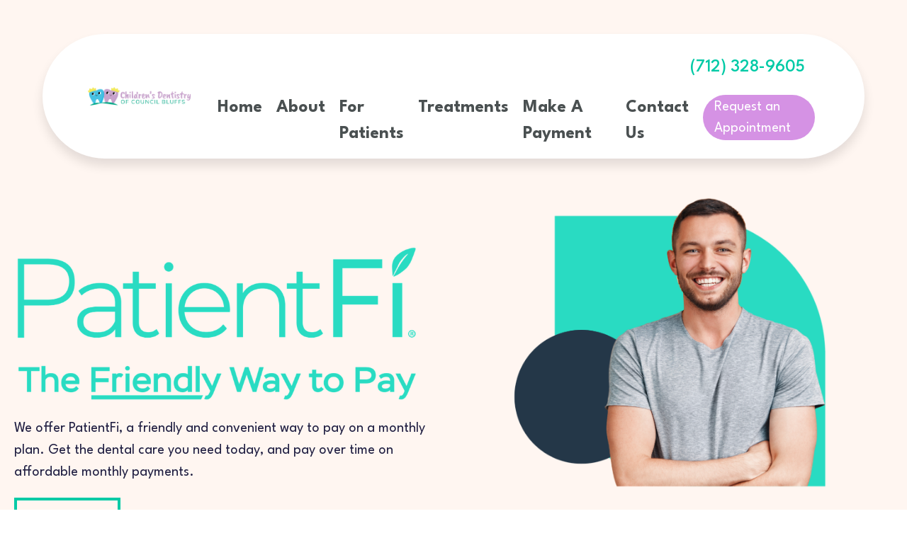

--- FILE ---
content_type: text/html; charset=UTF-8
request_url: https://childrensdentistryofcb.com/patientfi/
body_size: 13715
content:
<!doctype html><html lang="en-US"><head><meta charset="UTF-8"><meta name="viewport" content="width=device-width, initial-scale=1"><link rel="profile" href="https://gmpg.org/xfn/11"><link href="https://cdn.jsdelivr.net/npm/bootstrap@5.2.0-beta1/dist/css/bootstrap.min.css" rel="stylesheet" integrity="sha384-0evHe/X+R7YkIZDRvuzKMRqM+OrBnVFBL6DOitfPri4tjfHxaWutUpFmBp4vmVor" crossorigin="anonymous"> <script defer src="https://cdn.jsdelivr.net/npm/bootstrap@5.2.0-beta1/dist/js/bootstrap.bundle.min.js" integrity="sha384-pprn3073KE6tl6bjs2QrFaJGz5/SUsLqktiwsUTF55Jfv3qYSDhgCecCxMW52nD2" crossorigin="anonymous"></script>  <script defer src="https://kit.fontawesome.com/7238ea7642.js" crossorigin="anonymous"></script> <link rel="stylesheet" href="https://unpkg.com/aos@next/dist/aos.css" />  <script defer src="[data-uri]"></script> <meta name='robots' content='index, follow, max-image-preview:large, max-snippet:-1, max-video-preview:-1' /><style>img:is([sizes="auto" i], [sizes^="auto," i]) { contain-intrinsic-size: 3000px 1500px }</style><title>Flexible Dental Payment Options | Council Bluffs Pediatric Dentist</title><meta name="description" content="Explore affordable payment plans for your child’s dental care. Our Council Bluffs office offers PatientFi financing to make quality pediatric dentistry accessible." /><link rel="canonical" href="https://childrensdentistryofcb.com/patientfi/" /><meta property="og:locale" content="en_US" /><meta property="og:type" content="article" /><meta property="og:title" content="PatientFi" /><meta property="og:description" content="Explore affordable payment plans for your child’s dental care. Our Council Bluffs office offers PatientFi financing to make quality pediatric dentistry accessible." /><meta property="og:url" content="https://childrensdentistryofcb.com/patientfi/" /><meta property="og:site_name" content="Children’s Dentistry of Council Bluffs" /><meta property="article:publisher" content="https://www.facebook.com/ChildrensDentistryofCB" /><meta property="article:modified_time" content="2025-08-12T14:39:44+00:00" /><meta property="og:image" content="https://childrensdentistryofcb.com/wp-content/uploads/contact-hero.jpg" /><meta property="og:image:width" content="1020" /><meta property="og:image:height" content="577" /><meta property="og:image:type" content="image/jpeg" /><meta name="twitter:card" content="summary_large_image" /><meta name="twitter:site" content="@ChildrensDenti2" /> <script type="application/ld+json" class="yoast-schema-graph">{"@context":"https://schema.org","@graph":[{"@type":"WebPage","@id":"https://childrensdentistryofcb.com/patientfi/","url":"https://childrensdentistryofcb.com/patientfi/","name":"Flexible Dental Payment Options | Council Bluffs Pediatric Dentist","isPartOf":{"@id":"https://childrensdentistryofcb.com/#website"},"datePublished":"2023-12-22T15:24:22+00:00","dateModified":"2025-08-12T14:39:44+00:00","description":"Explore affordable payment plans for your child’s dental care. Our Council Bluffs office offers PatientFi financing to make quality pediatric dentistry accessible.","breadcrumb":{"@id":"https://childrensdentistryofcb.com/patientfi/#breadcrumb"},"inLanguage":"en-US","potentialAction":[{"@type":"ReadAction","target":["https://childrensdentistryofcb.com/patientfi/"]}]},{"@type":"BreadcrumbList","@id":"https://childrensdentistryofcb.com/patientfi/#breadcrumb","itemListElement":[{"@type":"ListItem","position":1,"name":"Home","item":"https://childrensdentistryofcb.com/"},{"@type":"ListItem","position":2,"name":"PatientFi"}]},{"@type":"WebSite","@id":"https://childrensdentistryofcb.com/#website","url":"https://childrensdentistryofcb.com/","name":"Children’s Dentistry of Council Bluffs","description":"Children&#039;s Dental Office in Council Bluffs, IA","publisher":{"@id":"https://childrensdentistryofcb.com/#organization"},"potentialAction":[{"@type":"SearchAction","target":{"@type":"EntryPoint","urlTemplate":"https://childrensdentistryofcb.com/?s={search_term_string}"},"query-input":{"@type":"PropertyValueSpecification","valueRequired":true,"valueName":"search_term_string"}}],"inLanguage":"en-US"},{"@type":["Organization","Place"],"@id":"https://childrensdentistryofcb.com/#organization","name":"Children's Dentistry of Council Bluffs","alternateName":"Council Bluffs Childrens Dentistry","url":"https://childrensdentistryofcb.com/","logo":{"@id":"https://childrensdentistryofcb.com/patientfi/#local-main-organization-logo"},"image":{"@id":"https://childrensdentistryofcb.com/patientfi/#local-main-organization-logo"},"sameAs":["https://www.facebook.com/ChildrensDentistryofCB","https://x.com/ChildrensDenti2","https://www.instagram.com/childrensdentistrycb"],"description":"At Children’s Dentistry of Council Bluffs, we strive to give every child the best dental experience possible. We know that a good pediatric dentist can make all the difference in your child’s oral health. That’s why we treat every patient with the care and compassion they deserve.","legalName":"Children's Dentistry of Council Bluffs","telephone":[],"openingHoursSpecification":[{"@type":"OpeningHoursSpecification","dayOfWeek":["Monday","Tuesday","Wednesday","Thursday","Friday","Saturday","Sunday"],"opens":"09:00","closes":"17:00"}]},{"@type":"ImageObject","inLanguage":"en-US","@id":"https://childrensdentistryofcb.com/patientfi/#local-main-organization-logo","url":"https://childrensdentistryofcb.com/wp-content/uploads/2022/11/councilBluffs-logo_foot.png","contentUrl":"https://childrensdentistryofcb.com/wp-content/uploads/2022/11/councilBluffs-logo_foot.png","width":260,"height":118,"caption":"Children's Dentistry of Council Bluffs"}]}</script> <link rel="alternate" type="application/rss+xml" title="Children’s Dentistry  of Council Bluffs &raquo; Feed" href="https://childrensdentistryofcb.com/feed/" /><link rel="alternate" type="application/rss+xml" title="Children’s Dentistry  of Council Bluffs &raquo; Comments Feed" href="https://childrensdentistryofcb.com/comments/feed/" /> <script defer src="[data-uri]"></script> <style id='wp-emoji-styles-inline-css'>img.wp-smiley, img.emoji {
		display: inline !important;
		border: none !important;
		box-shadow: none !important;
		height: 1em !important;
		width: 1em !important;
		margin: 0 0.07em !important;
		vertical-align: -0.1em !important;
		background: none !important;
		padding: 0 !important;
	}</style><style id='wp-block-library-inline-css'>:root{--wp-admin-theme-color:#007cba;--wp-admin-theme-color--rgb:0,124,186;--wp-admin-theme-color-darker-10:#006ba1;--wp-admin-theme-color-darker-10--rgb:0,107,161;--wp-admin-theme-color-darker-20:#005a87;--wp-admin-theme-color-darker-20--rgb:0,90,135;--wp-admin-border-width-focus:2px;--wp-block-synced-color:#7a00df;--wp-block-synced-color--rgb:122,0,223;--wp-bound-block-color:var(--wp-block-synced-color)}@media (min-resolution:192dpi){:root{--wp-admin-border-width-focus:1.5px}}.wp-element-button{cursor:pointer}:root{--wp--preset--font-size--normal:16px;--wp--preset--font-size--huge:42px}:root .has-very-light-gray-background-color{background-color:#eee}:root .has-very-dark-gray-background-color{background-color:#313131}:root .has-very-light-gray-color{color:#eee}:root .has-very-dark-gray-color{color:#313131}:root .has-vivid-green-cyan-to-vivid-cyan-blue-gradient-background{background:linear-gradient(135deg,#00d084,#0693e3)}:root .has-purple-crush-gradient-background{background:linear-gradient(135deg,#34e2e4,#4721fb 50%,#ab1dfe)}:root .has-hazy-dawn-gradient-background{background:linear-gradient(135deg,#faaca8,#dad0ec)}:root .has-subdued-olive-gradient-background{background:linear-gradient(135deg,#fafae1,#67a671)}:root .has-atomic-cream-gradient-background{background:linear-gradient(135deg,#fdd79a,#004a59)}:root .has-nightshade-gradient-background{background:linear-gradient(135deg,#330968,#31cdcf)}:root .has-midnight-gradient-background{background:linear-gradient(135deg,#020381,#2874fc)}.has-regular-font-size{font-size:1em}.has-larger-font-size{font-size:2.625em}.has-normal-font-size{font-size:var(--wp--preset--font-size--normal)}.has-huge-font-size{font-size:var(--wp--preset--font-size--huge)}.has-text-align-center{text-align:center}.has-text-align-left{text-align:left}.has-text-align-right{text-align:right}#end-resizable-editor-section{display:none}.aligncenter{clear:both}.items-justified-left{justify-content:flex-start}.items-justified-center{justify-content:center}.items-justified-right{justify-content:flex-end}.items-justified-space-between{justify-content:space-between}.screen-reader-text{border:0;clip-path:inset(50%);height:1px;margin:-1px;overflow:hidden;padding:0;position:absolute;width:1px;word-wrap:normal!important}.screen-reader-text:focus{background-color:#ddd;clip-path:none;color:#444;display:block;font-size:1em;height:auto;left:5px;line-height:normal;padding:15px 23px 14px;text-decoration:none;top:5px;width:auto;z-index:100000}html :where(.has-border-color){border-style:solid}html :where([style*=border-top-color]){border-top-style:solid}html :where([style*=border-right-color]){border-right-style:solid}html :where([style*=border-bottom-color]){border-bottom-style:solid}html :where([style*=border-left-color]){border-left-style:solid}html :where([style*=border-width]){border-style:solid}html :where([style*=border-top-width]){border-top-style:solid}html :where([style*=border-right-width]){border-right-style:solid}html :where([style*=border-bottom-width]){border-bottom-style:solid}html :where([style*=border-left-width]){border-left-style:solid}html :where(img[class*=wp-image-]){height:auto;max-width:100%}:where(figure){margin:0 0 1em}html :where(.is-position-sticky){--wp-admin--admin-bar--position-offset:var(--wp-admin--admin-bar--height,0px)}@media screen and (max-width:600px){html :where(.is-position-sticky){--wp-admin--admin-bar--position-offset:0px}}</style><style id='classic-theme-styles-inline-css'>/*! This file is auto-generated */
.wp-block-button__link{color:#fff;background-color:#32373c;border-radius:9999px;box-shadow:none;text-decoration:none;padding:calc(.667em + 2px) calc(1.333em + 2px);font-size:1.125em}.wp-block-file__button{background:#32373c;color:#fff;text-decoration:none}</style><link rel='stylesheet' id='sdb-core-style-css' href='https://childrensdentistryofcb.com/wp-content/cache/autoptimize/css/autoptimize_single_84b419fbf7116e979063987668333727.css?ver=71588110491' media='all' /><link rel="https://api.w.org/" href="https://childrensdentistryofcb.com/wp-json/" /><link rel="alternate" title="JSON" type="application/json" href="https://childrensdentistryofcb.com/wp-json/wp/v2/pages/186" /><link rel="EditURI" type="application/rsd+xml" title="RSD" href="https://childrensdentistryofcb.com/xmlrpc.php?rsd" /><link rel='shortlink' href='https://childrensdentistryofcb.com/?p=186' /><link rel="alternate" title="oEmbed (JSON)" type="application/json+oembed" href="https://childrensdentistryofcb.com/wp-json/oembed/1.0/embed?url=https%3A%2F%2Fchildrensdentistryofcb.com%2Fpatientfi%2F" /><link rel="alternate" title="oEmbed (XML)" type="text/xml+oembed" href="https://childrensdentistryofcb.com/wp-json/oembed/1.0/embed?url=https%3A%2F%2Fchildrensdentistryofcb.com%2Fpatientfi%2F&#038;format=xml" /><link rel="icon" href="https://childrensdentistryofcb.com/wp-content/uploads/2022/11/councilBluffs-icon-150x150.png" sizes="32x32" /><link rel="icon" href="https://childrensdentistryofcb.com/wp-content/uploads/2022/11/councilBluffs-icon-300x300.png" sizes="192x192" /><link rel="apple-touch-icon" href="https://childrensdentistryofcb.com/wp-content/uploads/2022/11/councilBluffs-icon-300x300.png" /><meta name="msapplication-TileImage" content="https://childrensdentistryofcb.com/wp-content/uploads/2022/11/councilBluffs-icon-300x300.png" /><style id="wp-custom-css">.foot-copyryt {
    background-color: #b0e1d6;
    color: #15b795;
    padding-top: 15px;
}
.foot-copyryt p {
    font-size: 15px;
}
.foot-bot {
    padding: 15px 0 13px;
}
footer.site-footer .bg_tertiary.color_white.py-2 {
    padding: 17px 0 8px 0 !important;
    display: inline-block;
    width: 100%;
}
.page-id-154 #secondary , .page-id-166 #secondary , li.sitemap-item.page_item.page-item-46 , li.sitemap-item.page_item.page-item-2 , li.sitemap-item.page_item.page-item-154{
	display:none;
}
.page-id-154 article#post-154, .page-id-166 article#post-166 {
    margin-right: auto;
    margin-left: auto;
}
.page-id-166 article#post-166 h2 {
    font-size: 2.25rem;
    font-weight: 500;
    margin-top: 25px;
}
@media (min-width: 576px)
{
.page-id-154 article#post-154 , .page-id-166 article#post-166 {
    max-width: 540px;
}
}
@media (min-width: 768px)
{
.page-id-154 article#post-154 , .page-id-166 article#post-166 {
    max-width: 720px;
}
}
@media (min-width: 992px)
{
.page-id-154 article#post-154 , .page-id-166 article#post-166 {
    max-width: 960px;
}
}
@media (min-width: 1200px)
{
.page-id-154 article#post-154 , .page-id-166 article#post-166 {
    max-width: 1140px;
}
}
@media (min-width: 1400px){
.page-id-154 article#post-154 , .page-id-166 article#post-166 {
    max-width: 1320px;
}
}
@media screen and (max-width: 440px) {
footer.site-footer .bg_tertiary.color_white.py-2 {
    padding: 14px 0 8px 0 !important;
}
	.foot-bot p {
    font-size: 18px;
}
	.page-id-154 article#post-154 , .page-id-166 article#post-166 {
    padding-left: 15px;
    padding-right: 15px;
}
.page-id-166 article#post-166 h2 {
    font-size: 2rem;
}
}</style></head><body class="wp-singular page-template page-template-page-templates page-template-patientfi page-template-page-templatespatientfi-php page page-id-186 wp-custom-logo wp-theme-sdb-coresdb-core"><div id="page" class="site"> <a class="skip-link screen-reader-text" href="#primary">Skip to content</a><header id="masthead" class="site-header"><div class="container-fluid"><div class="row nav-bar justify-content-between align-items-center"><div class="col-12 col-lg-10 order-lg-3 nav-column justify-content-end "><nav id="site-navigation" class="main-navigation"> <button class="menu-toggle" aria-controls="primary-menu" aria-expanded="false"> <i class="fa-solid fa-bars"></i> </button><h4 class="color_primary d-none d-lg-block text-lg-end py-3 px-lg-4"><a href="tel:7123289605"><i class="fa-solid fa-phone"></i> (712) 328-9605</a></h4><div id="primary-menu-container" class="menu-main-container"><ul id="primary-menu" class="main-menu"><li id="menu-item-17" class="menu-item menu-item-type-post_type menu-item-object-page menu-item-home menu-item-17"><a href="https://childrensdentistryofcb.com/">Home</a></li><li id="menu-item-32" class="menu-item menu-item-type-post_type menu-item-object-page menu-item-32"><a href="https://childrensdentistryofcb.com/about/">About</a></li><li id="menu-item-79" class="menu-item menu-item-type-post_type menu-item-object-page menu-item-has-children menu-item-79"><a href="https://childrensdentistryofcb.com/new-patients/">For Patients</a><ul class="sub-menu"><li id="menu-item-85" class="menu-item menu-item-type-custom menu-item-object-custom menu-item-85"><a href="/new-patients/#first-visit">First Visit</a></li><li id="menu-item-86" class="menu-item menu-item-type-custom menu-item-object-custom menu-item-86"><a href="/new-patients/#forms">Patient Forms</a></li><li id="menu-item-87" class="menu-item menu-item-type-custom menu-item-object-custom menu-item-87"><a href="/new-patients/#info">Office Information</a></li></ul></li><li id="menu-item-80" class="menu-item menu-item-type-post_type menu-item-object-page menu-item-has-children menu-item-80"><a href="https://childrensdentistryofcb.com/treatments/">Treatments</a><ul class="sub-menu"><li id="menu-item-81" class="menu-item menu-item-type-post_type menu-item-object-page menu-item-81"><a href="https://childrensdentistryofcb.com/treatments/preventative-care/">Preventative Care</a></li><li id="menu-item-82" class="menu-item menu-item-type-post_type menu-item-object-page menu-item-82"><a href="https://childrensdentistryofcb.com/treatments/restorative-care/">Restorative Care</a></li><li id="menu-item-83" class="menu-item menu-item-type-post_type menu-item-object-page menu-item-83"><a href="https://childrensdentistryofcb.com/treatments/sedation/">Sedation</a></li><li id="menu-item-84" class="menu-item menu-item-type-post_type menu-item-object-page menu-item-84"><a href="https://childrensdentistryofcb.com/treatments/post-op-care/">Post Op Care</a></li></ul></li><li id="menu-item-181" class="menu-item menu-item-type-custom menu-item-object-custom menu-item-181"><a target="_blank" href="https://pay.balancecollect.com/m/childrensdentistryofcouncilbluffs">Make A Payment</a></li><li id="menu-item-220" class="menu-item menu-item-type-post_type menu-item-object-page menu-item-has-children menu-item-220"><a href="https://childrensdentistryofcb.com/contact-us/">Contact Us</a><ul class="sub-menu"><li id="menu-item-234" class="menu-item menu-item-type-post_type menu-item-object-page menu-item-234"><a href="https://childrensdentistryofcb.com/council-bluffs/">Council Bluffs</a></li></ul></li><li id="menu-item-31" class="nav-button menu-item menu-item-type-post_type menu-item-object-page menu-item-31"><a href="https://childrensdentistryofcb.com/request-an-appointment-council-bluffs/">Request an Appointment</a></li></ul></div></nav></div><div class="col-12 col-lg-2 order-lg-2 text-center p-3"><div class="site-branding"> <a href="https://childrensdentistryofcb.com/" class="custom-logo-link" rel="home"><img width="307" height="57" src="https://childrensdentistryofcb.com/wp-content/uploads/2022/11/councilBluffs-logo.png" class="custom-logo" alt="children&#039;s Dentistry of Council Bluffs&#039; logo" decoding="async" srcset="https://childrensdentistryofcb.com/wp-content/uploads/2022/11/councilBluffs-logo.png 307w, https://childrensdentistryofcb.com/wp-content/uploads/2022/11/councilBluffs-logo-300x56.png 300w" sizes="(max-width: 307px) 100vw, 307px" /></a></div></div><div class="col-12 text-center text-lg-end order-lg-1 pt-3 px-lg-4  d-lg-none"><h4 class="color_primary"><a href="tel:7123289605"><i class="fa-solid fa-phone"></i> (712) 328-9605</a></h4></div></div></div></header><html><head><title></title><meta content="summary_large_image" name="twitter:card" /><meta content="website" property="og:type" /><meta content="" property="og:description" /><meta content="https://murzs25nls.preview-postedstuff.com/V2-BWjS-Zu87H-ZZVuK-krUa/" property="og:url" /><meta content="https://pro-bee-beepro-thumbnail.getbee.io/messages/242116/219671/1360875/7995717_large.jpg" property="og:image" /><meta content="" property="og:title" /><meta content="" name="description" /><meta charset="utf-8" /><meta content="width=device-width" name="viewport" /><link href="https://fonts.googleapis.com/css?family=Montserrat" rel="stylesheet" type="text/css" /><style>.bee-row,
		.bee-row-content {
			position: relative
		}
 
		.bee-button .content,
		.bee-html-block {
			text-align: center
		}
 
		body {
			background-color: transparent;
			color: #000;
			font-family: Arial, Helvetica Neue, Helvetica, sans-serif
		}
 
		.bee-row-1 .bee-col-1 .bee-block-3 a,
		.bee-row-1 .bee-col-1 .bee-block-5 a,
		.bee-row-11 .bee-col-1 .bee-block-2 a,
		.bee-row-11 .bee-col-1 .bee-block-3 a,
		.bee-row-2 .bee-col-2 .bee-block-2 a,
		.bee-row-5 .bee-col-1 .bee-block-3 a,
		a {
			color: #01caa6
		}
 
		* {
			box-sizing: border-box
		}
 
		body,
		h2,
		h3,
		p {
			margin: 0
		}
 
		.bee-row-content {
			max-width: 1280px;
			margin: 0 auto;
			display: flex
		}
 
		.bee-row-content.reverse,
		.bee-row-content.reverse .bee-col {
			-moz-transform: scale(1, -1);
			-webkit-transform: scale(1, -1);
			-o-transform: scale(1, -1);
			-ms-transform: scale(1, -1);
			transform: scale(1, -1)
		}
 
		.bee-row-content .bee-col-w6 {
			flex-basis: 50%
		}
 
		.bee-row-content .bee-col-w12 {
			flex-basis: 100%
		}
 
		.bee-button a {
			text-decoration: none
		}
 
		.bee-divider,
		.bee-image {
			overflow: auto
		}
 
		.bee-divider .center,
		.bee-image .bee-center {
			margin: 0 auto
		}
 
		.bee-divider .right {
			float: right
		}
 
		.bee-row-6 .bee-col-1 .bee-block-1 {
			width: 100%
		}
 
		.bee-image img {
			display: block;
			width: 100%
		}
 
		.bee-paragraph {
			overflow-wrap: anywhere
		}
 
		@media (max-width:768px) {
			.bee-mobile_hide {
				display: none
			}
 
			.bee-row-content:not(.no_stack) {
				display: block
			}
		}
 
		.bee-row-1,
		.bee-row-12,
		.bee-row-13,
		.bee-row-3 {
			background-repeat: no-repeat
		}
 
		.bee-row-1 .bee-row-content,
		.bee-row-3 .bee-row-content,
		.bee-row-4 .bee-row-content,
		.bee-row-5 .bee-row-content,
		.bee-row-6 .bee-row-content,
		.bee-row-7 .bee-row-content,
		.bee-row-8 .bee-row-content {
			background-repeat: no-repeat;
			color: #000
		}
 
		.bee-row-1 .bee-col-1,
		.bee-row-11 .bee-col-1 .bee-block-3 {
			padding: 10px 10px 5px
		}
 
		.bee-row-1 .bee-col-1 .bee-block-2 {
			padding-bottom: 20px;
			padding-right: 20px;
			width: 100%
		}
 
		.bee-row-1 .bee-col-1 .bee-block-3,
		.bee-row-11 .bee-col-1 .bee-block-2 {
			padding-bottom: 10px;
			padding-left: 10px;
			padding-right: 10px
		}
 
		.bee-row-1 .bee-col-1 .bee-block-4,
		.bee-row-2 .bee-col-2 .bee-block-3 {
			padding: 10px;
			text-align: left
		}
 
		.bee-row-1 .bee-col-1 .bee-block-5,
		.bee-row-2 .bee-col-2 .bee-block-2 {
			padding: 10px 20px
		}
 
		.bee-row-1 .bee-col-2,
		.bee-row-11 .bee-col-2,
		.bee-row-13 .bee-col-1,
		.bee-row-2 .bee-col-2,
		.bee-row-3 .bee-col-1,
		.bee-row-4 .bee-col-1,
		.bee-row-5 .bee-col-2,
		.bee-row-7 .bee-col-1,
		.bee-row-8 .bee-col-1 {
			padding-bottom: 5px;
			padding-top: 5px
		}
 
		.bee-row-1 .bee-col-2 .bee-block-1 {
			padding: 2px;
			width: 100%
		}
 
		.bee-row-10,
		.bee-row-11,
		.bee-row-2,
		.bee-row-8,
		.bee-row-9 {
			background-color: #e9fefa;
			background-repeat: no-repeat
		}
 
		.bee-row-2 .bee-row-content,
		.bee-row-9 .bee-row-content {
			background-color: #e9fefa;
			background-repeat: no-repeat;
			color: #000
		}
 
		.bee-row-2 .bee-col-1 .bee-block-1 {
			padding-right: 20px;
			padding-top: 10px;
			width: 100%
		}
 
		.bee-row-2 .bee-col-2 .bee-block-1 {
			padding: 20px 20px 10px;
			text-align: center;
			width: 100%
		}
 
		.bee-row-3 .bee-col-1 .bee-block-2 {
			padding-bottom: 30px;
			padding-top: 30px
		}
 
		.bee-row-4,
		.bee-row-6,
		.bee-row-7 {
			background-color: #fff;
			background-repeat: no-repeat
		}
 
		.bee-row-5 {
			background-color: #f6f6f6;
			background-repeat: no-repeat
		}
 
		.bee-row-5 .bee-col-1 {
			padding: 1px 24px 16px
		}
 
		.bee-row-5 .bee-col-1 .bee-block-1 {
			padding: 20px 10px 10px;
			text-align: center;
			width: 100%
		}
 
		.bee-row-5 .bee-col-1 .bee-block-2 {
			padding-bottom: 15px;
			padding-right: 20px;
			width: 100%
		}
 
		.bee-row-5 .bee-col-1 .bee-block-3 {
			padding: 10px
		}
 
		.bee-row-5 .bee-col-1 .bee-block-4 {
			padding-left: 10px;
			padding-right: 10px;
			padding-top: 5px;
			text-align: left
		}
 
		.bee-row-5 .bee-col-2 .bee-block-1 {
			padding: 20px 15px 10px;
			width: 100%
		}
 
		.bee-row-6 .bee-col-1 {
			padding: 11px 24px 17px
		}
 
		.bee-row-6 .bee-col-1 .bee-block-2 {
			padding: 10px;
			text-align: center
		}
 
		.bee-row-10 .bee-col-1,
		.bee-row-9 .bee-col-1 {
			padding: 32px 20px 5px
		}
 
		.bee-row-10 .bee-row-content,
		.bee-row-11 .bee-row-content,
		.bee-row-12 .bee-row-content {
			background-color: #29dbc2;
			background-repeat: no-repeat;
			color: #000
		}
 
		.bee-row-11 .bee-col-1 {
			padding: 16px 20px
		}
 
		.bee-row-11 .bee-col-1 .bee-block-1,
		.bee-row-12 .bee-col-1 .bee-block-2 {
			padding: 10px;
			text-align: center;
			width: 100%
		}
 
		.bee-row-1 .bee-col-1 .bee-block-3,
		.bee-row-1 .bee-col-1 .bee-block-5 {
			direction: ltr;
			font-family: Montserrat, "Trebuchet MS", "Lucida Grande", "Lucida Sans Unicode", "Lucida Sans", Tahoma, sans-serif;
			font-weight: 400;
			letter-spacing: 0;
			text-align: left
		}
 
		.bee-row-11 .bee-col-2 .bee-block-1 {
			padding-left: 15px;
			padding-right: 10px;
			padding-top: 30px;
			width: 100%
		}
 
		.bee-row-12 .bee-col-1 {
			padding-left: 35px;
			padding-right: 20px
		}
 
		.bee-row-13 .bee-row-content {
			background-repeat: no-repeat;
			border-radius: 0;
			color: #000
		}
 
		.bee-row-1 .bee-col-1 .bee-block-3 {
			color: #201f42;
			font-size: 21px;
			line-height: 150%
		}
 
		.bee-row-1 .bee-col-1 .bee-block-3 p:not(:last-child),
		.bee-row-1 .bee-col-1 .bee-block-5 p:not(:last-child),
		.bee-row-11 .bee-col-1 .bee-block-2 p:not(:last-child),
		.bee-row-2 .bee-col-2 .bee-block-2 p:not(:last-child),
		.bee-row-5 .bee-col-1 .bee-block-3 p:not(:last-child) {
			margin-bottom: 16px
		}
 
		.bee-row-1 .bee-col-1 .bee-block-5 {
			color: #243748;
			font-size: 14px;
			line-height: 180%
		}
 
		.bee-row-2 .bee-col-2 .bee-block-2 {
			color: #243748;
			direction: ltr;
			font-family: Montserrat, "Trebuchet MS", "Lucida Grande", "Lucida Sans Unicode", "Lucida Sans", Tahoma, sans-serif;
			font-size: 16px;
			font-weight: 400;
			letter-spacing: 0;
			line-height: 180%;
			text-align: left
		}
 
		.bee-row-11 .bee-col-1 .bee-block-2,
		.bee-row-11 .bee-col-1 .bee-block-3,
		.bee-row-5 .bee-col-1 .bee-block-3 {
			color: #201f42;
			direction: ltr;
			font-family: Montserrat, "Trebuchet MS", "Lucida Grande", "Lucida Sans Unicode", "Lucida Sans", Tahoma, sans-serif;
			font-weight: 400;
			letter-spacing: 0;
			line-height: 180%;
			text-align: left
		}
 
		.bee-row-5 .bee-col-1 .bee-block-3 {
			font-size: 16px
		}
 
		.bee-row-11 .bee-col-1 .bee-block-2,
		.bee-row-11 .bee-col-1 .bee-block-3 {
			font-size: 23px
		}
 
		.bee-row-11 .bee-col-1 .bee-block-3 p:not(:last-child) {
			margin-bottom: 1px
		}</style></head><body><div class="bee-page-container"><div class="bee-row bee-row-1"><div class="bee-row-content reverse"><div class="bee-col bee-col-1 bee-col-w6"><div class="bee-block bee-block-1 bee-spacer bee-mobile_hide"><div class="spacer" style="height:60px;"></div></div><div class="bee-block bee-block-2 bee-image"><img alt="" class="bee-fixedwidth" src="https://d15k2d11r6t6rl.cloudfront.net/public/users/Integrators/BeeProAgency/242116_219671/editor_images/6c620914-865e-4529-9068-3b7b12a9318e.png" style="max-width:589px;" /></div><div class="bee-block bee-block-3 bee-paragraph"><p>We offer PatientFi, a friendly and convenient way to pay on a monthly plan.  Get the dental care you need today, and pay over time on affordable monthly payments.</p></div><div class="bee-block bee-block-4 bee-button"><a class="bee-button-content" href="https://app.patientfi.com/v2/childrens-dentistry-of-council-bluffs/apply" style="font-size: 16px; background-color: transparent; border-bottom: 4px solid #01CAA6; border-left: 4px solid #01CAA6; border-radius: 0px; border-right: 4px solid #01CAA6; border-top: 4px solid #01CAA6; color: #01caa6; direction: ltr; font-family: 'Montserrat', 'Trebuchet MS', 'Lucida Grande', 'Lucida Sans Unicode', 'Lucida Sans', Tahoma, sans-serif; font-weight: 700; max-width: 100%; padding-bottom: 5px; padding-left: 20px; padding-right: 20px; padding-top: 5px; width: auto; display: inline-block;" target="_self" rel="noopener"><span style="word-break: break-word; font-size: 16px; line-height: 200%;"><strong style="font-size: 16px;">APPLY NOW </strong></span></a></div><div class="bee-block bee-block-5 bee-paragraph"><p>There's no impact to your credit score to apply or accept an offer with PatientFi!</p></div></div><div class="bee-col bee-col-2 bee-col-w6"><div class="bee-block bee-block-1 bee-image"><img alt="" class="bee-center bee-fixedwidth" src="https://d15k2d11r6t6rl.cloudfront.net/public/users/Integrators/BeeProAgency/242116_219671/editor_images/83ab3e94-fd20-43f9-86ba-176944f95c95.png" style="max-width:480px;" /></div><div class="bee-block bee-block-2 bee-spacer"><div class="spacer" style="height:40px;"></div></div></div></div></div><div class="bee-row bee-row-2"><div class="bee-row-content"><div class="bee-col bee-col-1 bee-col-w6"><div class="bee-block bee-block-1 bee-image"><img alt="" class="bee-center bee-fixedwidth" src="https://d15k2d11r6t6rl.cloudfront.net/public/users/Integrators/BeeProAgency/242116_219671/editor_images/d3573d40-6192-433f-b6a7-d4ffeeb67551.png" style="max-width:620px;" /></div></div><div class="bee-col bee-col-2 bee-col-w6"><div class="bee-block bee-block-1 bee-heading"><h2 style="color:#243748;direction:ltr;font-family:'Montserrat', 'Trebuchet MS', 'Lucida Grande', 'Lucida Sans Unicode', 'Lucida Sans', Tahoma, sans-serif;font-size:38px;font-weight:700;letter-spacing:normal;line-height:120%;text-align:left;margin-top:0;margin-bottom:0;"><span class="tinyMce-placeholder">How it Works</span></h2></div><div class="bee-block bee-block-2 bee-paragraph"><p>Apply in seconds from any device, worry-free! With PatientFi there's no risk to your credit score because we don't do a hard credit check—not when you apply or when you select your offer.</p><p>Once approved, you'll get a digital line of credit so you can tap into your plan as often as you want. Spend up to your limit and pay it down over time on a friendly monthly plan.</p><p>✔️ Instant approvals</p><p>✔️ No hard credit checks</p><p>✔️ Transparent monthly payments</p></div><div class="bee-block bee-block-3 bee-button"><a class="bee-button-content" href="https://app.patientfi.com/v2/childrens-dentistry-of-council-bluffs/apply" style="font-size: 16px; background-color: transparent; border-bottom: 4px solid #01CAA6; border-left: 4px solid #01CAA6; border-radius: 0px; border-right: 4px solid #01CAA6; border-top: 4px solid #01CAA6; color: #01caa6; direction: ltr; font-family: 'Montserrat', 'Trebuchet MS', 'Lucida Grande', 'Lucida Sans Unicode', 'Lucida Sans', Tahoma, sans-serif; font-weight: 700; max-width: 100%; padding-bottom: 5px; padding-left: 20px; padding-right: 20px; padding-top: 5px; width: auto; display: inline-block;" target="_blank" rel="noopener"><span style="word-break: break-word; font-size: 16px; line-height: 200%;"><strong style="font-size: 16px;">APPLY NOW </strong></span></a></div></div></div></div><div class="bee-row bee-row-3"><div class="bee-row-content"><div class="bee-col bee-col-1 bee-col-w12"><div class="bee-block bee-block-1 bee-spacer"><div class="spacer" style="height:40px;"></div></div><div class="bee-block bee-block-2 bee-divider"><div class="center bee-separator" style="border-top:4px solid #29DBC2;width:100%;"></div></div></div></div></div><div class="bee-row bee-row-4"><div class="bee-row-content"><div class="bee-col bee-col-1 bee-col-w12"><div class="bee-block bee-block-1 bee-spacer"><div class="spacer" style="height:40px;"></div></div></div></div></div><div class="bee-row bee-row-5"><div class="bee-row-content"><div class="bee-col bee-col-1 bee-col-w6"><div class="bee-block bee-block-1 bee-heading"><h2 style="color:#243748;direction:ltr;font-family:'Montserrat', 'Trebuchet MS', 'Lucida Grande', 'Lucida Sans Unicode', 'Lucida Sans', Tahoma, sans-serif;font-size:42px;font-weight:700;letter-spacing:normal;line-height:120%;text-align:left;margin-top:0;margin-bottom:0;"><span class="tinyMce-placeholder">Why Patients Love PatientFi<br /></span></h2></div><div class="bee-block bee-block-2 bee-image"><img alt="" class="bee-center bee-fixedwidth" src="https://d15k2d11r6t6rl.cloudfront.net/public/users/Integrators/BeeProAgency/242116_219671/6_1.png" style="max-width:572px;" /></div><div class="bee-block bee-block-3 bee-paragraph"><p>Looking to explore monthly plans? Use PatientFi's payment calculator to estimate what your monthly payments could look like.</p></div><div class="bee-block bee-block-4 bee-button"><a class="bee-button-content pfi-snippet" style="font-size: 16px; background-color: transparent; border-bottom: 0px solid transparent; border-left: 0px solid transparent; border-radius: 0px; border-right: 0px solid transparent; border-top: 0px solid transparent; color: #f27d62; direction: ltr; font-family: 'Montserrat', 'Trebuchet MS', 'Lucida Grande', 'Lucida Sans Unicode', 'Lucida Sans', Tahoma, sans-serif; font-weight: 400; max-width: 100%; padding-bottom: 0px; padding-left: 0px; padding-right: 20px; padding-top: 0px; width: auto; display: inline-block;"><span dir="ltr" style="word-break: break-word; font-size: 16px; line-height: 200%;"><strong style="font-size: 16px;"><u style="font-size: 16px;">Estimate your monthly payment </u>→</strong></span></a></div></div><div class="bee-col bee-col-2 bee-col-w6"><div class="bee-block bee-block-1 bee-image"><img alt="" class="bee-center bee-autowidth" src="https://d15k2d11r6t6rl.cloudfront.net/public/users/Integrators/BeeProAgency/242116_219671/Website%20visuals%20%283%29.png" style="max-width:610px;" /></div></div></div></div><div class="bee-row bee-row-6"><div class="bee-row-content"><div class="bee-col bee-col-1 bee-col-w12"><div class="bee-block bee-block-1 bee-image"><img alt="" class="bee-center bee-autowidth" src="https://d15k2d11r6t6rl.cloudfront.net/public/users/Integrators/BeeProAgency/242116_219671/123%20Image.png" style="max-width:1232px;" /></div><div class="bee-block bee-block-2 bee-button"><a class="bee-button-content" href="https://app.patientfi.com/v2/payment-calculator" style="font-size: 16px; background-color: transparent; border-bottom: 4px solid #01CAA6; border-left: 4px solid #01CAA6; border-radius: 0px; border-right: 4px solid #01CAA6; border-top: 4px solid #01CAA6; color: #01caa6; direction: ltr; font-family: 'Montserrat', 'Trebuchet MS', 'Lucida Grande', 'Lucida Sans Unicode', 'Lucida Sans', Tahoma, sans-serif; font-weight: 700; max-width: 100%; padding-bottom: 5px; padding-left: 20px; padding-right: 20px; padding-top: 5px; width: auto; display: inline-block;" target="_blank" rel="noopener"><span style="word-break: break-word; font-size: 16px; line-height: 200%;"><strong style="font-size: 16px;">GET STARTED</strong></span></a></div></div></div></div><div class="bee-row bee-row-7"><div class="bee-row-content"><div class="bee-col bee-col-1 bee-col-w12"><div class="bee-block bee-block-1 bee-spacer"><div class="spacer" style="height:40px;"></div></div></div></div></div><div class="bee-row bee-row-8"><div class="bee-row-content"><div class="bee-col bee-col-1 bee-col-w12"><div class="bee-block bee-block-1 bee-spacer"><div class="spacer" style="height:40px;"></div></div></div></div></div><div class="bee-row bee-row-9"><div class="bee-row-content"><div class="bee-col bee-col-1 bee-col-w12"><div class="bee-block bee-block-1 bee-spacer"><div class="spacer" style="height:15px;"></div></div></div></div></div><div class="bee-row bee-row-12"><div class="bee-row-content"><div class="bee-col bee-col-1 bee-col-w12"><div class="bee-block bee-block-1 bee-spacer"><div class="spacer" style="height:32px;"></div></div><div class="bee-block bee-block-2 bee-heading"><h3 style="color:#243748;direction:ltr;font-family:'Montserrat', 'Trebuchet MS', 'Lucida Grande', 'Lucida Sans Unicode', 'Lucida Sans', Tahoma, sans-serif;font-size:8px;font-weight:400;letter-spacing:normal;line-height:120%;text-align:center;margin-top:0;margin-bottom:0;"><span class="tinyMce-placeholder">© 2022 PatientFi, LLC. All Rights Reserved. Irvine, California 92618. NMLS ID #1719196 Financing is offered on behalf of participating banks and credit unions for the purchase of goods and/or services from participating healthcare providers.</span></h3></div></div></div></div><div class="bee-row bee-row-13"><div class="bee-row-content"><div class="bee-col bee-col-1 bee-col-w12"><div class="bee-block bee-block-1 bee-html-block"><link href="https://app.patientfi.com/v2/static/css/main.bundle.css" rel="stylesheet" /> <script data-button="button1" data-button-position="bottom right" data-practiceid="PRC_358495" data-type="calculator" defer="defer" src="https://app.patientfi.com/v2/static/js/main.bundle.js"></script> </div></div></div></div></div></body></html><footer id="colophon" class="site-footer"><div class="footer-wave"></div><div class="foot-top pt-5"><div class="container"><div class="row justify-content-around"><div class="col-12 col-lg-3 pb-5 text-center"> <a href="/home" class=""> <img width="260" height="118" src="https://childrensdentistryofcb.com/wp-content/uploads/2022/11/councilBluffs-logo_foot.png" class="attachment-full size-full" alt="children&#039;s Dentistry of Council Bluffs&#039; logo" decoding="async" loading="lazy" /> </a><p class="mt-3 mb-0"><a href="https://goo.gl/maps/Qyzk1gLtJwYM4LXh9" target="_blank"> 40 Northcrest Drive, Suite 1 <br> Council Bluffs, Iowa 51503 </a></p><p>Phone: <a href="tel:7123289605">(712) 328-9605</a></p></div><div class="col-12 col-lg-2 pb-5"><p class="mb-0"><strong><a href="/new-patients/">New Patients</a></strong></p><div id="footer-menu-container" class="menu-footer-new-patients-container"><ul id="footer-menu" class="footer-menu"><li id="menu-item-89" class="menu-item menu-item-type-custom menu-item-object-custom menu-item-89"><a href="/new-patients/#forms">Patient Forms</a></li><li id="menu-item-90" class="menu-item menu-item-type-custom menu-item-object-custom menu-item-90"><a href="/new-patients/#info">Office Information</a></li></ul></div></div><div class="col-12 col-lg-2 pb-5"><p class="mb-0"><strong><a href="/treatments/">Treatments</a></strong></p><div id="footer-menu-container" class="menu-footer-treatments-container"><ul id="footer-menu" class="footer-menu"><li id="menu-item-94" class="menu-item menu-item-type-post_type menu-item-object-page menu-item-94"><a href="https://childrensdentistryofcb.com/treatments/preventative-care/">Preventative Care</a></li><li id="menu-item-93" class="menu-item menu-item-type-post_type menu-item-object-page menu-item-93"><a href="https://childrensdentistryofcb.com/treatments/restorative-care/">Restorative Care</a></li><li id="menu-item-92" class="menu-item menu-item-type-post_type menu-item-object-page menu-item-92"><a href="https://childrensdentistryofcb.com/treatments/sedation/">Sedation</a></li><li id="menu-item-91" class="menu-item menu-item-type-post_type menu-item-object-page menu-item-91"><a href="https://childrensdentistryofcb.com/treatments/post-op-care/">Post Op Care</a></li></ul></div></div><div class="col-12 col-lg-2 pb-5"><p class="mb-0"><strong><a href="/request-an-appointment/">Request an Appointment</a></strong></p> <br><p class="mb-0"><strong><a href="/sitemap/">Sitemap</a></strong></p></div><div class="col-12 col-lg-3 pb-5"><p><strong>Hours</strong></p><h5><table><tr><th>Sunday</th><td>Closed</td></tr><tr><th>Monday</th><td>8AM–5PM</td></tr><tr><th>Tuesday</th><td>8AM–5PM</td></tr><tr><th>Wednesday</th><td>8AM–2PM</td></tr><tr><th>Thursday</th><td>8AM–5PM</td></tr><tr><th>Friday</th><td>8AM–12PM</td></tr><tr><th>Saturday</th><td>Closed</td></tr></table></h5></div></div></div></div><div class="bg_tertiary color_white py-2"><div class="container"><div class="row justify-content-between"><div class="col-12 col-lg-12 text-center"><p class="mb-0"><strong>Get Social: </strong> <a href="https://www.facebook.com/ChildrensDentistryofCB" target="_blank"><i class="fa-brands fa-facebook-f"></i></a> &nbsp; <a href="https://www.instagram.com/childrensdentistrycb/" target="_blank"><i class="fa-brands fa-instagram"></i></a> &nbsp; <a href="https://twitter.com/ChildrensDenti2" target="_blank"><i class="fa-brands fa-twitter"></i></a></p></div></div></div></div><div class="foot-bot"><div class="container"><div class="row"><div class="col-12 text-center"><p class="mb-0"><a href="/wp-content/uploads/NoticeOfPrivacyPracticesHIPAA.pdf" target="_blank">Notice of Privacy Practices</a> <span class="sep">·</span> <a href="/accessibility/" >Accessibility</a> <span class="sep">·</span> <a href="https://specialtydentalbrands.com/privacy-policy/" target="_blank">Privacy Policy</a> <span class="sep">·</span> <a href="tel:7123289605">(712) 328-9605</a> <span class="sep">·</span> <a href="/cdn-cgi/l/email-protection#3851565e57784b5d5b4d4a5d165b5051545c4a5d564b5c5d564c514b4c4a41575e5b5a165b5755"><span class="__cf_email__" data-cfemail="6e070008012e1d0b0d1b1c0b400d0607020a1c0b001d0a0b001a071d1a1c1701080d0c400d0103">[email&#160;protected]</span></a></p></div></div></div></div><div class="foot-copyryt"><div class="container"><div class="row"><div class="col-12 text-center"><p>© 2026. All rights reserved. | Children’s Dentistry  of Council Bluffs • NE Specialty Dental Services, LLC - Jeffrey Burg, DDS</p></div></div></div></div></footer></div>  <script data-cfasync="false" src="/cdn-cgi/scripts/5c5dd728/cloudflare-static/email-decode.min.js"></script><script defer src="https://unpkg.com/aos@next/dist/aos.js"></script> <script defer src="[data-uri]"></script> <script type="speculationrules">{"prefetch":[{"source":"document","where":{"and":[{"href_matches":"\/*"},{"not":{"href_matches":["\/wp-*.php","\/wp-admin\/*","\/wp-content\/uploads\/*","\/wp-content\/*","\/wp-content\/plugins\/*","\/wp-content\/themes\/sdb-core\/sdb-core\/*","\/*\\?(.+)"]}},{"not":{"selector_matches":"a[rel~=\"nofollow\"]"}},{"not":{"selector_matches":".no-prefetch, .no-prefetch a"}}]},"eagerness":"conservative"}]}</script> <script defer src="[data-uri]"></script><noscript>Please ensure Javascript is enabled for purposes of <a href="https://userway.org">website accessibility</a></noscript><style id='global-styles-inline-css'>:root{--wp--preset--aspect-ratio--square: 1;--wp--preset--aspect-ratio--4-3: 4/3;--wp--preset--aspect-ratio--3-4: 3/4;--wp--preset--aspect-ratio--3-2: 3/2;--wp--preset--aspect-ratio--2-3: 2/3;--wp--preset--aspect-ratio--16-9: 16/9;--wp--preset--aspect-ratio--9-16: 9/16;--wp--preset--color--black: #000000;--wp--preset--color--cyan-bluish-gray: #abb8c3;--wp--preset--color--white: #ffffff;--wp--preset--color--pale-pink: #f78da7;--wp--preset--color--vivid-red: #cf2e2e;--wp--preset--color--luminous-vivid-orange: #ff6900;--wp--preset--color--luminous-vivid-amber: #fcb900;--wp--preset--color--light-green-cyan: #7bdcb5;--wp--preset--color--vivid-green-cyan: #00d084;--wp--preset--color--pale-cyan-blue: #8ed1fc;--wp--preset--color--vivid-cyan-blue: #0693e3;--wp--preset--color--vivid-purple: #9b51e0;--wp--preset--gradient--vivid-cyan-blue-to-vivid-purple: linear-gradient(135deg,rgba(6,147,227,1) 0%,rgb(155,81,224) 100%);--wp--preset--gradient--light-green-cyan-to-vivid-green-cyan: linear-gradient(135deg,rgb(122,220,180) 0%,rgb(0,208,130) 100%);--wp--preset--gradient--luminous-vivid-amber-to-luminous-vivid-orange: linear-gradient(135deg,rgba(252,185,0,1) 0%,rgba(255,105,0,1) 100%);--wp--preset--gradient--luminous-vivid-orange-to-vivid-red: linear-gradient(135deg,rgba(255,105,0,1) 0%,rgb(207,46,46) 100%);--wp--preset--gradient--very-light-gray-to-cyan-bluish-gray: linear-gradient(135deg,rgb(238,238,238) 0%,rgb(169,184,195) 100%);--wp--preset--gradient--cool-to-warm-spectrum: linear-gradient(135deg,rgb(74,234,220) 0%,rgb(151,120,209) 20%,rgb(207,42,186) 40%,rgb(238,44,130) 60%,rgb(251,105,98) 80%,rgb(254,248,76) 100%);--wp--preset--gradient--blush-light-purple: linear-gradient(135deg,rgb(255,206,236) 0%,rgb(152,150,240) 100%);--wp--preset--gradient--blush-bordeaux: linear-gradient(135deg,rgb(254,205,165) 0%,rgb(254,45,45) 50%,rgb(107,0,62) 100%);--wp--preset--gradient--luminous-dusk: linear-gradient(135deg,rgb(255,203,112) 0%,rgb(199,81,192) 50%,rgb(65,88,208) 100%);--wp--preset--gradient--pale-ocean: linear-gradient(135deg,rgb(255,245,203) 0%,rgb(182,227,212) 50%,rgb(51,167,181) 100%);--wp--preset--gradient--electric-grass: linear-gradient(135deg,rgb(202,248,128) 0%,rgb(113,206,126) 100%);--wp--preset--gradient--midnight: linear-gradient(135deg,rgb(2,3,129) 0%,rgb(40,116,252) 100%);--wp--preset--font-size--small: 13px;--wp--preset--font-size--medium: 20px;--wp--preset--font-size--large: 36px;--wp--preset--font-size--x-large: 42px;--wp--preset--spacing--20: 0.44rem;--wp--preset--spacing--30: 0.67rem;--wp--preset--spacing--40: 1rem;--wp--preset--spacing--50: 1.5rem;--wp--preset--spacing--60: 2.25rem;--wp--preset--spacing--70: 3.38rem;--wp--preset--spacing--80: 5.06rem;--wp--preset--shadow--natural: 6px 6px 9px rgba(0, 0, 0, 0.2);--wp--preset--shadow--deep: 12px 12px 50px rgba(0, 0, 0, 0.4);--wp--preset--shadow--sharp: 6px 6px 0px rgba(0, 0, 0, 0.2);--wp--preset--shadow--outlined: 6px 6px 0px -3px rgba(255, 255, 255, 1), 6px 6px rgba(0, 0, 0, 1);--wp--preset--shadow--crisp: 6px 6px 0px rgba(0, 0, 0, 1);}:where(.is-layout-flex){gap: 0.5em;}:where(.is-layout-grid){gap: 0.5em;}body .is-layout-flex{display: flex;}.is-layout-flex{flex-wrap: wrap;align-items: center;}.is-layout-flex > :is(*, div){margin: 0;}body .is-layout-grid{display: grid;}.is-layout-grid > :is(*, div){margin: 0;}:where(.wp-block-columns.is-layout-flex){gap: 2em;}:where(.wp-block-columns.is-layout-grid){gap: 2em;}:where(.wp-block-post-template.is-layout-flex){gap: 1.25em;}:where(.wp-block-post-template.is-layout-grid){gap: 1.25em;}.has-black-color{color: var(--wp--preset--color--black) !important;}.has-cyan-bluish-gray-color{color: var(--wp--preset--color--cyan-bluish-gray) !important;}.has-white-color{color: var(--wp--preset--color--white) !important;}.has-pale-pink-color{color: var(--wp--preset--color--pale-pink) !important;}.has-vivid-red-color{color: var(--wp--preset--color--vivid-red) !important;}.has-luminous-vivid-orange-color{color: var(--wp--preset--color--luminous-vivid-orange) !important;}.has-luminous-vivid-amber-color{color: var(--wp--preset--color--luminous-vivid-amber) !important;}.has-light-green-cyan-color{color: var(--wp--preset--color--light-green-cyan) !important;}.has-vivid-green-cyan-color{color: var(--wp--preset--color--vivid-green-cyan) !important;}.has-pale-cyan-blue-color{color: var(--wp--preset--color--pale-cyan-blue) !important;}.has-vivid-cyan-blue-color{color: var(--wp--preset--color--vivid-cyan-blue) !important;}.has-vivid-purple-color{color: var(--wp--preset--color--vivid-purple) !important;}.has-black-background-color{background-color: var(--wp--preset--color--black) !important;}.has-cyan-bluish-gray-background-color{background-color: var(--wp--preset--color--cyan-bluish-gray) !important;}.has-white-background-color{background-color: var(--wp--preset--color--white) !important;}.has-pale-pink-background-color{background-color: var(--wp--preset--color--pale-pink) !important;}.has-vivid-red-background-color{background-color: var(--wp--preset--color--vivid-red) !important;}.has-luminous-vivid-orange-background-color{background-color: var(--wp--preset--color--luminous-vivid-orange) !important;}.has-luminous-vivid-amber-background-color{background-color: var(--wp--preset--color--luminous-vivid-amber) !important;}.has-light-green-cyan-background-color{background-color: var(--wp--preset--color--light-green-cyan) !important;}.has-vivid-green-cyan-background-color{background-color: var(--wp--preset--color--vivid-green-cyan) !important;}.has-pale-cyan-blue-background-color{background-color: var(--wp--preset--color--pale-cyan-blue) !important;}.has-vivid-cyan-blue-background-color{background-color: var(--wp--preset--color--vivid-cyan-blue) !important;}.has-vivid-purple-background-color{background-color: var(--wp--preset--color--vivid-purple) !important;}.has-black-border-color{border-color: var(--wp--preset--color--black) !important;}.has-cyan-bluish-gray-border-color{border-color: var(--wp--preset--color--cyan-bluish-gray) !important;}.has-white-border-color{border-color: var(--wp--preset--color--white) !important;}.has-pale-pink-border-color{border-color: var(--wp--preset--color--pale-pink) !important;}.has-vivid-red-border-color{border-color: var(--wp--preset--color--vivid-red) !important;}.has-luminous-vivid-orange-border-color{border-color: var(--wp--preset--color--luminous-vivid-orange) !important;}.has-luminous-vivid-amber-border-color{border-color: var(--wp--preset--color--luminous-vivid-amber) !important;}.has-light-green-cyan-border-color{border-color: var(--wp--preset--color--light-green-cyan) !important;}.has-vivid-green-cyan-border-color{border-color: var(--wp--preset--color--vivid-green-cyan) !important;}.has-pale-cyan-blue-border-color{border-color: var(--wp--preset--color--pale-cyan-blue) !important;}.has-vivid-cyan-blue-border-color{border-color: var(--wp--preset--color--vivid-cyan-blue) !important;}.has-vivid-purple-border-color{border-color: var(--wp--preset--color--vivid-purple) !important;}.has-vivid-cyan-blue-to-vivid-purple-gradient-background{background: var(--wp--preset--gradient--vivid-cyan-blue-to-vivid-purple) !important;}.has-light-green-cyan-to-vivid-green-cyan-gradient-background{background: var(--wp--preset--gradient--light-green-cyan-to-vivid-green-cyan) !important;}.has-luminous-vivid-amber-to-luminous-vivid-orange-gradient-background{background: var(--wp--preset--gradient--luminous-vivid-amber-to-luminous-vivid-orange) !important;}.has-luminous-vivid-orange-to-vivid-red-gradient-background{background: var(--wp--preset--gradient--luminous-vivid-orange-to-vivid-red) !important;}.has-very-light-gray-to-cyan-bluish-gray-gradient-background{background: var(--wp--preset--gradient--very-light-gray-to-cyan-bluish-gray) !important;}.has-cool-to-warm-spectrum-gradient-background{background: var(--wp--preset--gradient--cool-to-warm-spectrum) !important;}.has-blush-light-purple-gradient-background{background: var(--wp--preset--gradient--blush-light-purple) !important;}.has-blush-bordeaux-gradient-background{background: var(--wp--preset--gradient--blush-bordeaux) !important;}.has-luminous-dusk-gradient-background{background: var(--wp--preset--gradient--luminous-dusk) !important;}.has-pale-ocean-gradient-background{background: var(--wp--preset--gradient--pale-ocean) !important;}.has-electric-grass-gradient-background{background: var(--wp--preset--gradient--electric-grass) !important;}.has-midnight-gradient-background{background: var(--wp--preset--gradient--midnight) !important;}.has-small-font-size{font-size: var(--wp--preset--font-size--small) !important;}.has-medium-font-size{font-size: var(--wp--preset--font-size--medium) !important;}.has-large-font-size{font-size: var(--wp--preset--font-size--large) !important;}.has-x-large-font-size{font-size: var(--wp--preset--font-size--x-large) !important;}</style> <script defer src="https://childrensdentistryofcb.com/wp-content/cache/autoptimize/js/autoptimize_single_7d51e7951a8a0146764bfa6b2365cb16.js?ver=1.0.0" id="sdb-core-navigation-js"></script> <script defer src="https://childrensdentistryofcb.com/wp-includes/js/jquery/jquery.min.js?ver=3.7.1" id="jquery-core-js"></script> <script defer src="https://childrensdentistryofcb.com/wp-includes/js/jquery/jquery-migrate.min.js?ver=3.4.1" id="jquery-migrate-js"></script> </body></html>

--- FILE ---
content_type: text/css
request_url: https://childrensdentistryofcb.com/wp-content/cache/autoptimize/css/autoptimize_single_84b419fbf7116e979063987668333727.css?ver=71588110491
body_size: 5035
content:
@import url("https://fonts.googleapis.com/css2?family=League+Spartan:wght@400;500;700&family=Permanent+Marker&display=swap");@import url("https://fonts.googleapis.com/css2?family=League+Spartan:wght@400;500;700&family=Permanent+Marker&display=swap");@import url("https://fonts.googleapis.com/css2?family=League+Spartan:wght@400;500;700&family=Permanent+Marker&display=swap");@import url("https://fonts.googleapis.com/css2?family=League+Spartan:wght@400;500;700&family=Permanent+Marker&display=swap");
/*!
Theme Name: SDB-Core
Theme URI: http://underscores.me/
Author: Underscores.me
Author URI: http://underscores.me/
Description: Description
Version: 1.0.0
Tested up to: 5.4
Requires PHP: 5.6
License: GNU General Public License v2 or later
License URI: LICENSE
Text Domain: sdb-core
Tags: custom-background, custom-logo, custom-menu, featured-images, threaded-comments, translation-ready

This theme, like WordPress, is licensed under the GPL.
Use it to make something cool, have fun, and share what you've learned.

SDB-Core is based on Underscores https://underscores.me/, (C) 2012-2020 Automattic, Inc.
Underscores is distributed under the terms of the GNU GPL v2 or later.

Normalizing styles have been helped along thanks to the fine work of
Nicolas Gallagher and Jonathan Neal https://necolas.github.io/normalize.css/
*/
.pagebg{background:linear-gradient(90deg,#fff6f1 0%,#fff6f1 30.21%,#fff 44.27%)}.color_white{color:#fff}.color_primary{color:#47c2e2}.color_primary-2{color:#328aa0}.bg_primary{background-color:#47c2e2}.color_secondary{color:#d592e4}.bg_secondary{background-color:#c05cd6}.color_tertiary{color:#009e7c}.bg_tertiary{background-color:#009e7c}.color_fourth{color:#fff6f1}.bg_fourth{background-color:#fff6f1}.color_fifth{color:#4c2719}.bg_fifth{background-color:#4c2719}.color_sixth{color:#d35269}.bg_sixth{background-color:#d35269}.pagebg{background:linear-gradient(90deg,#fff6f1 0%,#fff6f1 30.21%,#fff 44.27%)}.color_white{color:#fff}.color_primary{color:#47c2e2}.color_primary-2{color:#328aa0}.bg_primary{background-color:#47c2e2}.color_secondary{color:#d592e4}.bg_secondary{background-color:#c05cd6}.color_tertiary{color:#009e7c}.bg_tertiary{background-color:#009e7c}.color_fourth{color:#fff6f1}.bg_fourth{background-color:#fff6f1}.color_fifth{color:#4c2719}.bg_fifth{background-color:#4c2719}.color_sixth{color:#d35269}.bg_sixth{background-color:#d35269}body{font-family:"League Spartan",sans-serif;color:#606769}h1{font-family:"Permanent Marker",cursive;font-weight:400;font-size:3.8125rem;font-style:normal}h1.hero{font-size:3.8125rem}h1 strong{font-weight:700}h2{font-family:"League Spartan",sans-serif;font-weight:400;font-size:3.0625rem;font-style:normal}h2 strong{font-weight:700}h3{font-family:"League Spartan",sans-serif;font-weight:500;font-size:1.9375rem;font-style:normal;text-transform:inherit}h3 strong{font-weight:700}h4{font-family:"League Spartan",sans-serif;font-weight:500;font-size:1.5625rem;font-style:normal;text-transform:inherit}h4 strong{font-weight:700}h5{font-family:"League Spartan",sans-serif;font-weight:500;font-size:1.25rem;font-style:normal;text-transform:inherit}h5 strong{font-weight:700}p,li{font-family:"League Spartan",sans-serif;font-weight:400;font-size:1.25rem;font-style:normal;text-transform:inherit}p strong,li strong{font-weight:700}@media (max-width:992px){h1{font-size:50px}h2{font-size:45px}}a.btn{font-family:"League Spartan",sans-serif;font-weight:400;font-size:20px;font-style:normal;padding:8px 18px;border:none;max-width:100%}a.btn:hover{opacity:1}a.btn.btn-white{background-color:#fff;color:#47c2e2}a.btn.btn-white:hover{background-color:#009e7c;color:#fff}a.btn.btn-primary{background-color:#328aa0;color:#fff}a.btn.btn-primary:hover{background-color:#84d6ec;color:#fff}a.btn.btn-secondary{background-color:#d592e4;color:#fff}a.btn.btn-secondary:hover{background-color:#e2b4ec;color:#fff}a.spec-link{font-size:1.25rem;font-style:normal;text-transform:inherit;font-weight:700}a.spec-link.primary{color:#47c2e2}a.spec-link.secondary{color:#c05cd6}
/*! normalize.css v8.0.1 | MIT License | github.com/necolas/normalize.css */
html{line-height:1.15;-webkit-text-size-adjust:100%}body{margin:0}main{display:block}hr{box-sizing:content-box;height:0;overflow:visible;opacity:1}pre{font-family:monospace,monospace;font-size:1em}a{background-color:transparent}abbr[title]{border-bottom:none;text-decoration:underline;-webkit-text-decoration:underline dotted;text-decoration:underline dotted}b,strong{font-weight:bolder}code,kbd,samp{font-family:monospace,monospace;font-size:1em}small{font-size:80%}sub,sup{font-size:75%;line-height:0;position:relative;vertical-align:baseline}sub{bottom:-.25em}sup{top:-.5em}img{border-style:none}video{margin-bottom:-5px}button,input,optgroup,select,textarea{font-family:inherit;font-size:100%;line-height:1.15;margin:0}button,input{overflow:visible}button,select{text-transform:none}button,[type=button],[type=reset],[type=submit]{-webkit-appearance:button}button::-moz-focus-inner,[type=button]::-moz-focus-inner,[type=reset]::-moz-focus-inner,[type=submit]::-moz-focus-inner{border-style:none;padding:0}button:-moz-focusring,[type=button]:-moz-focusring,[type=reset]:-moz-focusring,[type=submit]:-moz-focusring{outline:1px dotted ButtonText}fieldset{padding:.35em .75em .625em}legend{box-sizing:border-box;color:inherit;display:table;max-width:100%;padding:0;white-space:normal}progress{vertical-align:baseline}textarea{overflow:auto}[type=checkbox],[type=radio]{box-sizing:border-box;padding:0}[type=number]::-webkit-inner-spin-button,[type=number]::-webkit-outer-spin-button{height:auto}[type=search]{-webkit-appearance:textfield;outline-offset:-2px}[type=search]::-webkit-search-decoration{-webkit-appearance:none}::-webkit-file-upload-button{-webkit-appearance:button;font:inherit}details{display:block}summary{display:list-item}template{display:none}[hidden]{display:none}*,*:before,*:after{box-sizing:inherit}html{box-sizing:border-box}h1,h2,h3,h4,h5,h6{clear:both}p{margin-bottom:.75rem}dfn,cite,em,i{font-style:italic}blockquote{margin:0 1.5em}address{margin:0 0 1.5em}pre{background:#eee;font-family:"Courier 10 Pitch",courier,monospace;line-height:1.6;margin-bottom:1.6em;max-width:100%;overflow:auto;padding:1.6em}code,kbd,tt,var{font-family:monaco,consolas,"Andale Mono","DejaVu Sans Mono",monospace}abbr,acronym{border-bottom:1px dotted #666;cursor:help}mark,ins{background:#fff9c0;text-decoration:none}big{font-size:125%}body{background:linear-gradient(180deg,#fff6f1 0%,#fff6f1 30.21%,#fff 44.27%)}hr{background-color:#ccc;border:0;height:1px;margin-bottom:1.5em}ul,ol{margin:0 0 .75rem 1rem}ul{list-style:disc}ol{list-style:decimal}li>ul,li>ol{margin-bottom:0;margin-left:1.5em}dt{font-weight:700}dd{margin:0 1.5em 1.5em}embed,iframe,object{max-width:100%}img,video{height:auto;max-width:100%}figure{margin:1em 0}table{margin:0 0 1.5em;width:100%}a{color:inherit;transition:all .3s ease-in-out;text-decoration:none}a:visited{color:inherit}a:hover,a:focus,a:active{color:inherit;opacity:.7}a:focus{outline:thin dotted}a:hover,a:active{outline:0}button,input[type=button],input[type=reset],input[type=submit]{border:1px solid;border-color:#ccc #ccc #bbb;border-radius:3px;background:#e6e6e6;color:rgba(0,0,0,.8);line-height:1;padding:.6em 1em .4em}button:hover,input[type=button]:hover,input[type=reset]:hover,input[type=submit]:hover{border-color:#ccc #bbb #aaa}button:active,button:focus,input[type=button]:active,input[type=button]:focus,input[type=reset]:active,input[type=reset]:focus,input[type=submit]:active,input[type=submit]:focus{border-color:#aaa #bbb #bbb}input[type=text],input[type=email],input[type=url],input[type=password],input[type=search],input[type=number],input[type=tel],input[type=range],input[type=date],input[type=month],input[type=week],input[type=time],input[type=datetime],input[type=datetime-local],input[type=color],textarea{color:#666;border:1px solid #ccc;border-radius:3px;padding:3px}input[type=text]:focus,input[type=email]:focus,input[type=url]:focus,input[type=password]:focus,input[type=search]:focus,input[type=number]:focus,input[type=tel]:focus,input[type=range]:focus,input[type=date]:focus,input[type=month]:focus,input[type=week]:focus,input[type=time]:focus,input[type=datetime]:focus,input[type=datetime-local]:focus,input[type=color]:focus,textarea:focus{color:#111}select{border:1px solid #ccc}textarea{width:100%}.main-navigation{display:block;width:100%}.main-navigation ul{display:none;list-style:none;margin:0;padding-left:0}.main-navigation ul ul{box-shadow:0 3px 3px rgba(0,0,0,.2);float:left;position:absolute;top:100%;left:-999em;z-index:99999}.main-navigation ul ul ul{left:-999em;top:0}.main-navigation ul ul li:hover>ul,.main-navigation ul ul li.focus>ul{display:block;left:auto}.main-navigation ul ul a{width:200px}.main-navigation ul li:hover>ul,.main-navigation ul li.focus>ul{left:auto}.main-navigation li{position:relative}.main-navigation a{display:block;text-decoration:none}.menu-toggle,.main-navigation.toggled ul{display:block}@media screen and (min-width:37.5em){.menu-toggle{display:none}.main-navigation ul.nav-menu{display:flex}.main-navigation ul.sub-menu{display:block}}.site-main .comment-navigation,.site-main .posts-navigation,.site-main .post-navigation{margin:0 0 1.5em}.comment-navigation .nav-links,.posts-navigation .nav-links,.post-navigation .nav-links{display:flex}.comment-navigation .nav-previous,.posts-navigation .nav-previous,.post-navigation .nav-previous{flex:1 0 50%}.comment-navigation .nav-next,.posts-navigation .nav-next,.post-navigation .nav-next{text-align:end;flex:1 0 50%}.sticky{display:block}.post,.page{margin:0}.updated:not(.published){display:none}.page-content,.entry-content,.entry-summary{margin:1.5em 0 0}.page-links{clear:both;margin:0 0 1.5em}.comment-content a{word-wrap:break-word}.bypostauthor{display:block}.widget{margin:0 0 1.5em}.widget select{max-width:100%}.page-content .wp-smiley,.entry-content .wp-smiley,.comment-content .wp-smiley{border:none;margin-bottom:0;margin-top:0;padding:0}.custom-logo-link{display:inline-block}.wp-caption{margin-bottom:1.5em;max-width:100%}.wp-caption img[class*=wp-image-]{display:block;margin-left:auto;margin-right:auto}.wp-caption .wp-caption-text{margin:.8075em 0}.wp-caption-text{text-align:center}.gallery{margin-bottom:1.5em;display:grid;grid-gap:1.5em}.gallery-item{display:inline-block;text-align:center;width:100%}.gallery-columns-2{grid-template-columns:repeat(2,1fr)}.gallery-columns-3{grid-template-columns:repeat(3,1fr)}.gallery-columns-4{grid-template-columns:repeat(4,1fr)}.gallery-columns-5{grid-template-columns:repeat(5,1fr)}.gallery-columns-6{grid-template-columns:repeat(6,1fr)}.gallery-columns-7{grid-template-columns:repeat(7,1fr)}.gallery-columns-8{grid-template-columns:repeat(8,1fr)}.gallery-columns-9{grid-template-columns:repeat(9,1fr)}.gallery-caption{display:block}.infinite-scroll .posts-navigation,.infinite-scroll.neverending .site-footer{display:none}.infinity-end.neverending .site-footer{display:block}.screen-reader-text{border:0;clip:rect(1px,1px,1px,1px);-webkit-clip-path:inset(50%);clip-path:inset(50%);height:1px;margin:-1px;overflow:hidden;padding:0;position:absolute !important;width:1px;word-wrap:normal !important}.screen-reader-text:focus{background-color:#f1f1f1;border-radius:3px;box-shadow:0 0 2px 2px rgba(0,0,0,.6);clip:auto !important;-webkit-clip-path:none;clip-path:none;color:#21759b;display:block;font-size:.875rem;font-weight:700;height:auto;left:5px;line-height:normal;padding:15px 23px 14px;text-decoration:none;top:5px;width:auto;z-index:100000}#primary[tabindex="-1"]:focus{outline:0}.alignleft{float:left;margin-right:1.5em;margin-bottom:1.5em}.alignright{float:right;margin-left:1.5em;margin-bottom:1.5em}.aligncenter{clear:both;display:block;margin-left:auto;margin-right:auto;margin-bottom:1.5em}.pagebg{background:linear-gradient(90deg,#fff6f1 0%,#fff6f1 30.21%,#fff 44.27%)}.color_white{color:#fff}.color_primary{color:#47c2e2}.color_primary-2{color:#328aa0}.bg_primary{background-color:#47c2e2}.color_secondary{color:#d592e4}.bg_secondary{background-color:#c05cd6}.color_tertiary{color:#009e7c}.bg_tertiary{background-color:#009e7c}.color_fourth{color:#fff6f1}.bg_fourth{background-color:#fff6f1}.color_fifth{color:#4c2719}.bg_fifth{background-color:#4c2719}.color_sixth{color:#d35269}.bg_sixth{background-color:#d35269}.pagebg{background:linear-gradient(90deg,#fff6f1 0%,#fff6f1 30.21%,#fff 44.27%)}.color_white{color:#fff}.color_primary{color:#47c2e2}.color_primary-2{color:#328aa0}.bg_primary{background-color:#47c2e2}.color_secondary{color:#d592e4}.bg_secondary{background-color:#c05cd6}.color_tertiary{color:#009e7c}.bg_tertiary{background-color:#009e7c}.color_fourth{color:#fff6f1}.bg_fourth{background-color:#fff6f1}.color_fifth{color:#4c2719}.bg_fifth{background-color:#4c2719}.color_sixth{color:#d35269}.bg_sixth{background-color:#d35269}body{font-family:"League Spartan",sans-serif;color:#606769}h1{font-family:"Permanent Marker",cursive;font-weight:400;font-size:3.8125rem;font-style:normal}h1.hero{font-size:3.8125rem}h1 strong{font-weight:700}h2{font-family:"League Spartan",sans-serif;font-weight:400;font-size:3.0625rem;font-style:normal}h2 strong{font-weight:700}h3{font-family:"League Spartan",sans-serif;font-weight:500;font-size:1.9375rem;font-style:normal;text-transform:inherit}h3 strong{font-weight:700}h4{font-family:"League Spartan",sans-serif;font-weight:500;font-size:1.5625rem;font-style:normal;text-transform:inherit}h4 strong{font-weight:700}h5{font-family:"League Spartan",sans-serif;font-weight:500;font-size:1.25rem;font-style:normal;text-transform:inherit}h5 strong{font-weight:700}p,li{font-family:"League Spartan",sans-serif;font-weight:400;font-size:1.25rem;font-style:normal;text-transform:inherit}p strong,li strong{font-weight:700}@media (max-width:992px){h1{font-size:50px}h2{font-size:45px}}a.btn{font-family:"League Spartan",sans-serif;font-weight:400;font-size:20px;font-style:normal;padding:8px 18px;border:none;max-width:100%}a.btn:hover{opacity:1}a.btn.btn-white{background-color:#fff;color:#47c2e2}a.btn.btn-white:hover{background-color:#009e7c;color:#fff}a.btn.btn-primary{background-color:#328aa0;color:#fff}a.btn.btn-primary:hover{background-color:#84d6ec;color:#fff}a.btn.btn-secondary{background-color:#d592e4;color:#fff}a.btn.btn-secondary:hover{background-color:#e2b4ec;color:#fff}a.spec-link{font-size:1.25rem;font-style:normal;text-transform:inherit;font-weight:700}a.spec-link.primary{color:#47c2e2}a.spec-link.secondary{color:#c05cd6}.main-navigation #primary-menu-container{display:flex;justify-content:flex-end}.main-navigation #primary-menu-container ul.nav-menu li{padding:0 10px}@media (min-width:992px){.nav-bar{margin:3rem;padding:1rem 3rem;background-color:#fff;box-shadow:0px 10px 15px 0px rgba(0,0,0,.11);border-radius:100px}.nav-column nav#site-navigation ul.nav-menu li.menu-item{font-size:1.5625rem;font-weight:700}.nav-column nav#site-navigation ul.nav-menu li.menu-item a,.nav-column nav#site-navigation ul.nav-menu li.menu-item a:visited{color:#4a5051}.nav-column nav#site-navigation ul.nav-menu li.menu-item.current-menu-item a,.nav-column nav#site-navigation ul.nav-menu li.menu-item.current-menu-ancestor a{color:#879194}.nav-column nav#site-navigation ul.nav-menu .nav-button a{background-color:#d592e4;color:#fff !important;font-weight:400;font-size:20px;border-radius:50px;padding:2px 16px}.nav-column nav#site-navigation ul.nav-menu .nav-button a:hover{background-color:#e2b4ec;color:#fff !important;opacity:1}.nav-column nav#site-navigation ul.nav-menu ul.sub-menu{background-color:#fff;min-width:250px;max-width:100%;border-radius:5px}.nav-column nav#site-navigation ul.nav-menu ul.sub-menu li.menu-item a{white-space:nowrap}}@media (max-width:992px){.nav-column{padding:0}.nav-column nav#site-navigation{display:flex;flex-direction:column}.nav-column nav#site-navigation .menu-toggle{border:none;background-color:transparent;color:#4a5051;font-size:24px;display:flex;align-items:center;justify-content:center;height:50px}.nav-column nav#site-navigation.toggled #primary-menu-container{position:absolute;left:0;top:50px;width:100%;background-color:#fff;border-top:1px solid #879194;border-bottom:1px solid #879194;font-size:20px;z-index:99}.nav-column nav#site-navigation.toggled #primary-menu-container ul.nav-menu{width:100%}.nav-column nav#site-navigation.toggled #primary-menu-container ul.nav-menu li.menu-item{border-bottom:1px solid #47c2e2;padding:1rem}.nav-column nav#site-navigation.toggled #primary-menu-container ul.nav-menu li.menu-item a,.nav-column nav#site-navigation.toggled #primary-menu-container ul.nav-menu li.menu-item a:visited{color:#4a5051}.nav-column nav#site-navigation.toggled #primary-menu-container ul.nav-menu li.menu-item a:hover{color:#fff6f1}.nav-column nav#site-navigation.toggled #primary-menu-container ul.nav-menu li:last-child{border:none}.nav-column nav#site-navigation.toggled #primary-menu-container ul.nav-menu li.menu-item.current-menu-item{background-color:#47c2e2}.nav-column nav#site-navigation.toggled #primary-menu-container ul.nav-menu li.menu-item.current-menu-item a{color:#fff}.nav-column nav#site-navigation.toggled #primary-menu-container ul.nav-menu ul.sub-menu{background-color:#fff}}.pagebg{background:linear-gradient(90deg,#fff6f1 0%,#fff6f1 30.21%,#fff 44.27%)}.color_white{color:#fff}.color_primary{color:#47c2e2}.color_primary-2{color:#328aa0}.bg_primary{background-color:#47c2e2}.color_secondary{color:#d592e4}.bg_secondary{background-color:#c05cd6}.color_tertiary{color:#009e7c}.bg_tertiary{background-color:#009e7c}.color_fourth{color:#fff6f1}.bg_fourth{background-color:#fff6f1}.color_fifth{color:#4c2719}.bg_fifth{background-color:#4c2719}.color_sixth{color:#d35269}.bg_sixth{background-color:#d35269}.pagebg{background:linear-gradient(90deg,#fff6f1 0%,#fff6f1 30.21%,#fff 44.27%)}.color_white{color:#fff}.color_primary{color:#47c2e2}.color_primary-2{color:#328aa0}.bg_primary{background-color:#47c2e2}.color_secondary{color:#d592e4}.bg_secondary{background-color:#c05cd6}.color_tertiary{color:#009e7c}.bg_tertiary{background-color:#009e7c}.color_fourth{color:#fff6f1}.bg_fourth{background-color:#fff6f1}.color_fifth{color:#4c2719}.bg_fifth{background-color:#4c2719}.color_sixth{color:#d35269}.bg_sixth{background-color:#d35269}body{font-family:"League Spartan",sans-serif;color:#606769}h1{font-family:"Permanent Marker",cursive;font-weight:400;font-size:3.8125rem;font-style:normal}h1.hero{font-size:3.8125rem}h1 strong{font-weight:700}h2{font-family:"League Spartan",sans-serif;font-weight:400;font-size:3.0625rem;font-style:normal}h2 strong{font-weight:700}h3{font-family:"League Spartan",sans-serif;font-weight:500;font-size:1.9375rem;font-style:normal;text-transform:inherit}h3 strong{font-weight:700}h4{font-family:"League Spartan",sans-serif;font-weight:500;font-size:1.5625rem;font-style:normal;text-transform:inherit}h4 strong{font-weight:700}h5{font-family:"League Spartan",sans-serif;font-weight:500;font-size:1.25rem;font-style:normal;text-transform:inherit}h5 strong{font-weight:700}p,li{font-family:"League Spartan",sans-serif;font-weight:400;font-size:1.25rem;font-style:normal;text-transform:inherit}p strong,li strong{font-weight:700}@media (max-width:992px){h1{font-size:50px}h2{font-size:45px}}a.btn{font-family:"League Spartan",sans-serif;font-weight:400;font-size:20px;font-style:normal;padding:8px 18px;border:none;max-width:100%}a.btn:hover{opacity:1}a.btn.btn-white{background-color:#fff;color:#47c2e2}a.btn.btn-white:hover{background-color:#009e7c;color:#fff}a.btn.btn-primary{background-color:#328aa0;color:#fff}a.btn.btn-primary:hover{background-color:#84d6ec;color:#fff}a.btn.btn-secondary{background-color:#d592e4;color:#fff}a.btn.btn-secondary:hover{background-color:#e2b4ec;color:#fff}a.spec-link{font-size:1.25rem;font-style:normal;text-transform:inherit;font-weight:700}a.spec-link.primary{color:#47c2e2}a.spec-link.secondary{color:#c05cd6}.partner-container img{max-height:120px;width:auto}.foot-top{background-color:#b0e1d6;color:#007058}.foot-top h4,.foot-top h5{font-weight:400}.foot-top table tr th{font-family:"League Spartan",sans-serif;font-weight:400;font-size:1.25rem;font-style:normal;text-transform:inherit}.foot-top table tr td{font-family:"League Spartan",sans-serif;font-weight:400;font-size:1.25rem;font-style:normal;text-transform:inherit}.foot-top ul#footer-menu{list-style:none;margin:0;padding:0}.foot-top ul#footer-menu li.menu-item{font-family:"League Spartan",sans-serif;font-weight:400;font-size:1.25rem;font-style:normal;text-transform:inherit}.foot-bot{background-color:#004234;color:#e6f5f2;padding:1rem 0}@media (min-width:992px){.footer-wave{background-position:top left;background-repeat:no-repeat;background-size:cover;background-image:url("/wp-content/uploads/footer-wave.png");min-height:14rem;margin-top:-7rem}body.home .footer-wave{display:none}}.gform_wrapper .gform_body .gform_fields .gfield_label{font-family:"League Spartan",sans-serif;font-weight:400;font-size:1.25rem;font-style:normal;text-transform:inherit}.gform_wrapper .gform_body input:not([type=radio]):not([type=checkbox]):not([type=submit]):not([type=button]):not([type=image]):not([type=file]),.gform_wrapper .gform_body .gform_wrapper textarea,.gform_wrapper .gform_body .gform_wrapper select{background-color:#fff;color:#000;font-size:20px;font-weight:400;border:1px solid #afb5b7;border-radius:5px}.gform_wrapper .gform_body input:not([type=radio]):not([type=checkbox]):not([type=submit]):not([type=button]):not([type=image]):not([type=file])::-moz-placeholder,.gform_wrapper .gform_body .gform_wrapper textarea::-moz-placeholder,.gform_wrapper .gform_body .gform_wrapper select::-moz-placeholder{color:#afb5b7}.gform_wrapper .gform_body input:not([type=radio]):not([type=checkbox]):not([type=submit]):not([type=button]):not([type=image]):not([type=file]):-ms-input-placeholder,.gform_wrapper .gform_body .gform_wrapper textarea:-ms-input-placeholder,.gform_wrapper .gform_body .gform_wrapper select:-ms-input-placeholder{color:#afb5b7}.gform_wrapper .gform_body input:not([type=radio]):not([type=checkbox]):not([type=submit]):not([type=button]):not([type=image]):not([type=file])::placeholder,.gform_wrapper .gform_body .gform_wrapper textarea::placeholder,.gform_wrapper .gform_body .gform_wrapper select::placeholder{color:#afb5b7}.gform_wrapper .gform_footer{justify-content:flex-start}.gform_wrapper .gform_footer input.button{color:#fff;background-color:#47c2e2;font-family:"League Spartan",sans-serif;font-weight:400;font-size:20px;font-style:normal;padding:8px 18px;border:none;max-width:100%;transition:all .3s ease-in-out}.gform_wrapper .gform_footer input.button:hover{background-color:#84d6ec;color:#fff}body.page-child{background-image:url("/wp-content/uploads/child-bg.png");background-position:center top;background-repeat:no-repeat;background-size:contain}body.home{background-image:url("/wp-content/uploads/2022/11/home-bg.png"),linear-gradient(180deg,#fff6f1 0%,#fff6f1 30.21%,#fff 44.27%);background-position:center top;background-repeat:no-repeat;background-size:100% auto;position:relative}.home-hero{background-image:url("/wp-content/uploads/home-hero.jpg");background-position:center;background-repeat:no-repeat;background-size:cover;position:relative;overflow:hidden;min-height:100px;display:flex;align-items:center}.home-hero .container{position:relative;z-index:9}.home-hero:after{background-color:rgba(192,92,214,.75);width:100%;height:1080px;position:absolute;top:0;left:0;z-index:1}.home-contacter{background-color:#47c2e2;color:#fff;padding:2rem;border-radius:50px}@media (max-width:992px){.home-contacter{border-radius:0}}.swoosh-section{background-position:center;background-repeat:no-repeat;background-size:cover}.swoosh-section h2 strong,.swoosh-section a.spec-link{color:#328aa0}.swoosh-section.one{background-image:url("/wp-content/uploads/home-bot.png")}.swoosh-section.two{background-image:url("/wp-content/uploads/swoosh-2.png")}.swoosh-section.three{background-image:url("/wp-content/uploads/swoosh-3.png")}.swoosh-section.three .timeline{width:100%}@media (min-width:992px){.swoosh-section.three{min-height:1275px;display:flex;align-items:center}}@media (max-width:992px){.swoosh-section{background-color:#edf9fc;padding-top:2.5rem;padding-bottom:2.5rem}.swoosh-section.one,.swoosh-section.two,.swoosh-section.three{background-image:none}}@media (min-width:992px){.swoosh-section{padding-top:12rem;padding-bottom:12rem;margin-top:-9rem;margin-bottom:-9rem}}.internal-hero{background-color:#c05cd6;background-position:center;background-repeat:no-repeat;background-size:cover;position:relative;overflow:hidden;min-height:480px;display:flex;align-items:center;color:#fff}.internal-hero .container{position:relative;z-index:9}.internal-hero:after{content:" ";background-color:rgba(192,92,214,.6);width:100%;height:1080px;position:absolute;top:0;left:0;z-index:1}.internal-hero.about{background-image:url("/wp-content/uploads/about-hero.jpg")}.parent-hero .hero-image{padding:0;margin-bottom:3rem}@media (min-width:992px){.parent-hero .hero-image img{border-top-right-radius:400px;border-bottom-right-radius:400px}}.soft-img img{border-radius:50px}@media (max-width:992px){.soft-img{padding:0}.soft-img img{border-radius:0}}.contact-block{background-color:#47c2e2;color:#fff;padding:3rem;border-radius:3rem;position:relative;z-index:9}@media (max-width:992px){.contact-block{border-radius:0}}.child-hero{padding-top:3rem;margin-bottom:12rem}.child-hero h3{color:#47c2e2}.child-hero h1{color:#1e515f}.child-hero.e404 h3{color:#1e515f}@media (max-width:992px){.child-hero{margin-bottom:3rem}}.timeline{margin-top:3rem;margin-bottom:3rem}.timeline .time-row .time-text{font-weight:700;color:#328aa0}.timeline .time-row .time-pip{text-align:center;background-position:center 39%;background-repeat:no-repeat;background-size:cover;background-image:url("/wp-content/uploads/dot-line.png");max-height:100%}.timeline .time-row:last-child .time-pip{background-image:none}@media (max-width:992px){.timeline .time-row{min-height:30px}.timeline .time-row .time-text{padding-bottom:1rem}.timeline .time-row .time-pip svg{transform:rotate(180deg);position:relative;top:-4px}.timeline .time-row.left .time-text.right{display:none}.timeline .time-row.right .time-text.left{display:none}}@media (min-width:992px){.timeline .time-row{justify-content:center;height:60px}.timeline .time-row .time-text.left{text-align:end}.timeline .time-row .time-pip svg{position:relative;top:-5px;max-width:60%}.timeline .time-row.right .time-pip svg{transform:rotate(180deg)}}.staff-row .staff-member{background-color:#edf9fc;padding-top:1rem;padding-left:1rem;border-radius:50px;overflow:hidden;margin:0}.staff-row .staff-member h3{color:#328aa0;margin-bottom:0}.accordion .accordion-item .accordion-header .accordion-button{color:#606769}.pro-con .row .col-12{padding:1.5rem;border-radius:50px}.pro-con .row .col-12 h3,.pro-con .row .col-12 h2{font-weight:700}@media (max-width:992px){.pro-con{background-image:none !important;background-color:#edf9fc}.pro-con .row .col-12{border-radius:0}.pro-con .row .col-12:nth-child(n){background-color:#fff}.pro-con .row .col-12:nth-child(n) h3,.pro-con .row .col-12:nth-child(n) h2{color:#84d6ec}.pro-con .row .col-12:nth-child(n) h3 .alter,.pro-con .row .col-12:nth-child(n) h2 .alter{color:#276b7c}.pro-con .row .col-12:nth-child(2n){background-color:transparent}.pro-con .row .col-12:nth-child(2n) h3,.pro-con .row .col-12:nth-child(2n) h2{color:#276b7c}.pro-con .row .col-12:nth-child(2n) h3 .alter,.pro-con .row .col-12:nth-child(2n) h2 .alter{color:#84d6ec}}@media (min-width:992px){.pro-con .row:nth-child(n) .col-12:nth-child(n){background-color:#fff;margin-bottom:2rem}.pro-con .row:nth-child(n) .col-12:nth-child(n) h3,.pro-con .row:nth-child(n) .col-12:nth-child(n) h2{color:#84d6ec}.pro-con .row:nth-child(n) .col-12:nth-child(n) h3 .alter,.pro-con .row:nth-child(n) .col-12:nth-child(n) h2 .alter{color:#276b7c}.pro-con .row:nth-child(n) .col-12:nth-child(2n){background-color:transparent}.pro-con .row:nth-child(n) .col-12:nth-child(2n) h3,.pro-con .row:nth-child(n) .col-12:nth-child(2n) h2{color:#276b7c}.pro-con .row:nth-child(n) .col-12:nth-child(2n) h3 .alter,.pro-con .row:nth-child(n) .col-12:nth-child(2n) h2 .alter{color:#84d6ec}.pro-con .row:nth-child(2n) .col-12:nth-child(n){background-color:transparent}.pro-con .row:nth-child(2n) .col-12:nth-child(n) h3,.pro-con .row:nth-child(2n) .col-12:nth-child(n) h2{color:#276b7c}.pro-con .row:nth-child(2n) .col-12:nth-child(n) h3 .alter,.pro-con .row:nth-child(2n) .col-12:nth-child(n) h2 .alter{color:#84d6ec}.pro-con .row:nth-child(2n) .col-12:nth-child(2n){background-color:#fff;margin-bottom:2rem}.pro-con .row:nth-child(2n) .col-12:nth-child(2n) h3,.pro-con .row:nth-child(2n) .col-12:nth-child(2n) h2{color:#84d6ec}.pro-con .row:nth-child(2n) .col-12:nth-child(2n) h3 .alter,.pro-con .row:nth-child(2n) .col-12:nth-child(2n) h2 .alter{color:#276b7c}}.contact-info{background-color:#47c2e2;color:#fff;padding:2rem;border-radius:50px}.contact-info i{color:#47c2e2;background-color:#fff;font-size:16px;padding:4px}.contact-info h5{font-size:16px;font-weight:400}@media (max-width:992px){.contact-info{border-radius:0}}body.page-template-thank-you{background-image:url("/wp-content/uploads/child-bg.png");background-position:center top;background-repeat:no-repeat;background-size:contain}.pagebg{background:linear-gradient(90deg,#fff6f1 0%,#fff6f1 30.21%,#fff 44.27%)}.color_white{color:#fff}.color_primary{color:#47c2e2}.color_primary-2{color:#328aa0}.bg_primary{background-color:#47c2e2}.color_secondary{color:#d592e4}.bg_secondary{background-color:#c05cd6}.color_tertiary{color:#009e7c}.bg_tertiary{background-color:#009e7c}.color_fourth{color:#fff6f1}.bg_fourth{background-color:#fff6f1}.color_fifth{color:#4c2719}.bg_fifth{background-color:#4c2719}.color_sixth{color:#d35269}.bg_sixth{background-color:#d35269}.pagebg{background:linear-gradient(90deg,#fff6f1 0%,#fff6f1 30.21%,#fff 44.27%)}.color_white{color:#fff}.color_primary{color:#47c2e2}.color_primary-2{color:#328aa0}.bg_primary{background-color:#47c2e2}.color_secondary{color:#d592e4}.bg_secondary{background-color:#c05cd6}.color_tertiary{color:#009e7c}.bg_tertiary{background-color:#009e7c}.color_fourth{color:#fff6f1}.bg_fourth{background-color:#fff6f1}.color_fifth{color:#4c2719}.bg_fifth{background-color:#4c2719}.color_sixth{color:#d35269}.bg_sixth{background-color:#d35269}body{font-family:"League Spartan",sans-serif;color:#606769}h1{font-family:"Permanent Marker",cursive;font-weight:400;font-size:3.8125rem;font-style:normal}h1.hero{font-size:3.8125rem}h1 strong{font-weight:700}h2{font-family:"League Spartan",sans-serif;font-weight:400;font-size:3.0625rem;font-style:normal}h2 strong{font-weight:700}h3{font-family:"League Spartan",sans-serif;font-weight:500;font-size:1.9375rem;font-style:normal;text-transform:inherit}h3 strong{font-weight:700}h4{font-family:"League Spartan",sans-serif;font-weight:500;font-size:1.5625rem;font-style:normal;text-transform:inherit}h4 strong{font-weight:700}h5{font-family:"League Spartan",sans-serif;font-weight:500;font-size:1.25rem;font-style:normal;text-transform:inherit}h5 strong{font-weight:700}p,li{font-family:"League Spartan",sans-serif;font-weight:400;font-size:1.25rem;font-style:normal;text-transform:inherit}p strong,li strong{font-weight:700}@media (max-width:992px){h1{font-size:50px}h2{font-size:45px}}a.btn{font-family:"League Spartan",sans-serif;font-weight:400;font-size:20px;font-style:normal;padding:8px 18px;border:none;max-width:100%}a.btn:hover{opacity:1}a.btn.btn-white{background-color:#fff;color:#47c2e2}a.btn.btn-white:hover{background-color:#009e7c;color:#fff}a.btn.btn-primary{background-color:#328aa0;color:#fff}a.btn.btn-primary:hover{background-color:#84d6ec;color:#fff}a.btn.btn-secondary{background-color:#d592e4;color:#fff}a.btn.btn-secondary:hover{background-color:#e2b4ec;color:#fff}a.spec-link{font-size:1.25rem;font-style:normal;text-transform:inherit;font-weight:700}a.spec-link.primary{color:#47c2e2}a.spec-link.secondary{color:#c05cd6}.blogs-feed .blog-sample{background-color:#009e7c;margin-bottom:3rem}.blogs-feed .blog-sample .preview-img{overflow:hidden;max-height:415px;display:flex}.blogs-feed .blog-sample .preview-img img{min-height:415px;min-width:100%;-o-object-fit:cover;object-fit:cover}.blogs-feed .blog-sample .preview-text{min-height:260px;display:flex;flex-direction:column;justify-content:space-between;align-items:center;padding:1.5rem 1rem}.blogs-feed .blog-sample .preview-text h2{font-weight:300;color:#47c2e2}.blogs-feed .blog-sample .preview-text h3{font-weight:300;color:#c05cd6}body.error404{background-image:url("/wp-content/uploads/child-bg.png");background-position:center top;background-repeat:no-repeat;background-size:contain}